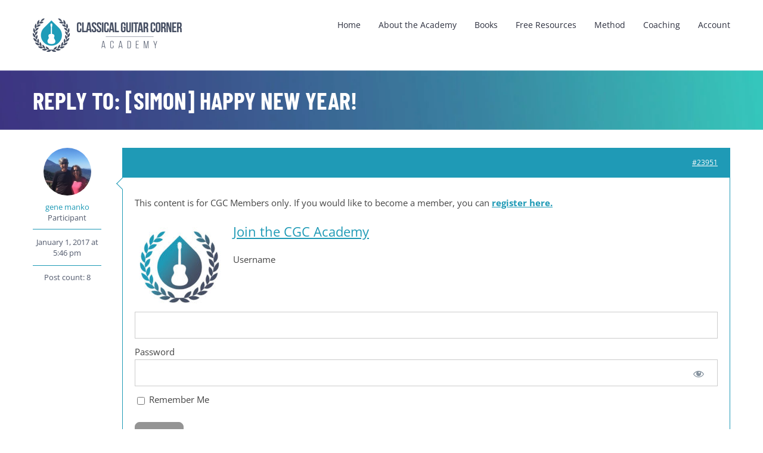

--- FILE ---
content_type: text/html; charset=UTF-8
request_url: https://classical.guitarcorneracademy.com/CGCforums/reply/23951/
body_size: 24002
content:
<!DOCTYPE html>
<html class="avada-html-layout-wide avada-html-header-position-top" lang="en-US" prefix="og: http://ogp.me/ns# fb: http://ogp.me/ns/fb#">
<head>
	<meta http-equiv="X-UA-Compatible" content="IE=edge" />
	<meta http-equiv="Content-Type" content="text/html; charset=utf-8"/>
	<meta name="viewport" content="width=device-width, initial-scale=1" />
	<title>Classical Guitar Corner Academy</title>
<meta name='robots' content='max-image-preview:large' />
<link rel='dns-prefetch' href='//use.fontawesome.com' />
					<link rel="shortcut icon" href="https://classical.guitarcorneracademy.com/wp-content/uploads/CGC-Logo-16.png" type="image/x-icon" />
		
					<!-- Apple Touch Icon -->
			<link rel="apple-touch-icon" sizes="180x180" href="https://classical.guitarcorneracademy.com/wp-content/uploads/CGC-Logo-114.png">
		
					<!-- Android Icon -->
			<link rel="icon" sizes="192x192" href="https://classical.guitarcorneracademy.com/wp-content/uploads/CGC-Logo-57.png">
		
					<!-- MS Edge Icon -->
			<meta name="msapplication-TileImage" content="https://classical.guitarcorneracademy.com/wp-content/uploads/CGC-Logo-72.png">
				<link rel="alternate" title="oEmbed (JSON)" type="application/json+oembed" href="https://classical.guitarcorneracademy.com/wp-json/oembed/1.0/embed?url=https%3A%2F%2Fclassical.guitarcorneracademy.com%2FCGCforums%2Freply%2F23951%2F" />
<link rel="alternate" title="oEmbed (XML)" type="text/xml+oembed" href="https://classical.guitarcorneracademy.com/wp-json/oembed/1.0/embed?url=https%3A%2F%2Fclassical.guitarcorneracademy.com%2FCGCforums%2Freply%2F23951%2F&#038;format=xml" />
					<meta name="description" content="2017 should be a wonderful year for all of us learning to improve our skills on the Classical Guitar by participating with CGC.  Congrats to Simon and Dave for all of their hard work for all of the members
Gene"/>
				
		<meta property="og:locale" content="en_US"/>
		<meta property="og:type" content="article"/>
		<meta property="og:site_name" content="Classical Guitar Corner Academy"/>
		<meta property="og:title" content="  Reply To: [Simon] Happy New Year!"/>
				<meta property="og:description" content="2017 should be a wonderful year for all of us learning to improve our skills on the Classical Guitar by participating with CGC.  Congrats to Simon and Dave for all of their hard work for all of the members
Gene"/>
				<meta property="og:url" content="https://classical.guitarcorneracademy.com/CGCforums/reply/23951/"/>
																				<meta property="og:image" content="https://classical.guitarcorneracademy.com/wp-content/uploads/CGC-Logo-and-Title-250.png"/>
		<meta property="og:image:width" content="250"/>
		<meta property="og:image:height" content="56"/>
		<meta property="og:image:type" content="image/png"/>
				
<link data-optimized="2" rel="stylesheet" href="https://classical.guitarcorneracademy.com/wp-content/litespeed/css/2f1feb6e0f58c11dcabf77bf9453453a.css?ver=3fe3c" />


























<script type="text/javascript" src="https://classical.guitarcorneracademy.com/wp-includes/js/jquery/jquery.min.js?ver=3.7.1" id="jquery-core-js"></script>
<script type="text/javascript" src="https://classical.guitarcorneracademy.com/wp-includes/js/underscore.min.js?ver=1.13.7" id="underscore-js" defer data-deferred="1"></script>
<script type="text/javascript" src="https://classical.guitarcorneracademy.com/wp-includes/js/dist/hooks.min.js?ver=dd5603f07f9220ed27f1" id="wp-hooks-js" defer data-deferred="1"></script>
<script type="text/javascript" src="https://classical.guitarcorneracademy.com/wp-includes/js/dist/i18n.min.js?ver=c26c3dc7bed366793375" id="wp-i18n-js" defer data-deferred="1"></script>
<script type="text/javascript" id="wp-i18n-js-after" src="[data-uri]" defer></script>
<script type="text/javascript" src="https://classical.guitarcorneracademy.com/wp-content/plugins/memberpress/js/login.js?ver=1.12.10" id="mepr-login-js-js" defer data-deferred="1"></script>
<script type="text/javascript" src="https://classical.guitarcorneracademy.com/wp-content/plugins/memberpress/js/vendor/jquery.magnific-popup.min.js?ver=6.9" id="jquery-magnific-popup-js" defer data-deferred="1"></script>
<script type="text/javascript" src="https://classical.guitarcorneracademy.com/wp-content/plugins/memberpress/js/vendor/jquery.payment.js?ver=1.12.10" id="jquery.payment-js" defer data-deferred="1"></script>
<script type="text/javascript" src="https://classical.guitarcorneracademy.com/wp-content/plugins/memberpress/js/validate.js?ver=1.12.10" id="mp-validate-js" defer data-deferred="1"></script>
<script type="text/javascript" id="mp-i18n-js-extra" src="[data-uri]" defer></script>
<script type="text/javascript" src="https://classical.guitarcorneracademy.com/wp-content/plugins/memberpress/js/i18n.js?ver=1.12.10" id="mp-i18n-js" defer data-deferred="1"></script>
<script type="text/javascript" src="https://classical.guitarcorneracademy.com/wp-includes/js/jquery/ui/core.min.js?ver=1.13.3" id="jquery-ui-core-js" defer data-deferred="1"></script>
<script type="text/javascript" src="https://classical.guitarcorneracademy.com/wp-includes/js/jquery/ui/datepicker.min.js?ver=1.13.3" id="jquery-ui-datepicker-js" defer data-deferred="1"></script>
<script type="text/javascript" id="jquery-ui-datepicker-js-after" src="[data-uri]" defer></script>
<script type="text/javascript" src="https://classical.guitarcorneracademy.com/wp-content/plugins/memberpress/js/vendor/jquery-ui-timepicker-addon.js?ver=1.12.10" id="mepr-timepicker-js-js" defer data-deferred="1"></script>
<script type="text/javascript" id="mp-datepicker-js-extra" src="[data-uri]" defer></script>
<script type="text/javascript" src="https://classical.guitarcorneracademy.com/wp-content/plugins/memberpress/js/date_picker.js?ver=1.12.10" id="mp-datepicker-js" defer data-deferred="1"></script>
<script type="text/javascript" id="mp-signup-js-extra" src="[data-uri]" defer></script>
<script type="text/javascript" src="https://classical.guitarcorneracademy.com/wp-content/plugins/memberpress/js/signup.js?ver=1.12.10" id="mp-signup-js" defer data-deferred="1"></script>
<script type="text/javascript" src="https://classical.guitarcorneracademy.com/wp-content/plugins/bp-activity-shortcode/assets/js/bpas-loadmore.js?ver=6.9" id="bpas-loadmore-js-js" defer data-deferred="1"></script>
<script type="text/javascript" src="https://classical.guitarcorneracademy.com/wp-content/plugins/download-manager/assets/js/wpdm.min.js?ver=6.9" id="wpdmjs-js" defer data-deferred="1"></script>
<script type="text/javascript" id="wpdm-frontjs-js-extra" src="[data-uri]" defer></script>
<script type="text/javascript" src="https://classical.guitarcorneracademy.com/wp-content/plugins/download-manager/assets/js/front.min.js?ver=6.8.9" id="wpdm-frontjs-js" defer data-deferred="1"></script>
<script type="text/javascript" id="uncannyowl-learndash-toolkit-free-js-extra" src="[data-uri]" defer></script>
<script type="text/javascript" src="https://classical.guitarcorneracademy.com/wp-content/plugins/uncanny-learndash-toolkit/src/assets/frontend/dist/bundle.min.js?ver=3.8.0.2" id="uncannyowl-learndash-toolkit-free-js" defer data-deferred="1"></script>
<script type="text/javascript" id="foobox-free-min-js-before" src="[data-uri]" defer></script>
<script type="text/javascript" src="https://classical.guitarcorneracademy.com/wp-content/plugins/foobox-image-lightbox/free/js/foobox.free.min.js?ver=2.7.35" id="foobox-free-min-js" defer data-deferred="1"></script>
<link rel="https://api.w.org/" href="https://classical.guitarcorneracademy.com/wp-json/" /><link rel="EditURI" type="application/rsd+xml" title="RSD" href="https://classical.guitarcorneracademy.com/xmlrpc.php?rsd" />
<link rel="canonical" href="https://classical.guitarcorneracademy.com/CGCforums/reply/23951/" />
<link rel='shortlink' href='https://classical.guitarcorneracademy.com/?p=23951' />

	<script type="text/javascript" src="[data-uri]" defer></script>

            <script type="text/javascript"><!--
                                function powerpress_pinw(pinw_url){window.open(pinw_url, 'PowerPressPlayer','toolbar=0,status=0,resizable=1,width=460,height=320');	return false;}
                //-->

                // tabnab protection
                window.addEventListener('load', function () {
                    // make all links have rel="noopener noreferrer"
                    document.querySelectorAll('a[target="_blank"]').forEach(link => {
                        link.setAttribute('rel', 'noopener noreferrer');
                    });
                });
            </script>
            		<script type="text/javascript" src="[data-uri]" defer></script>
		<meta name="generator" content="WordPress Download Manager 6.8.9" />
		        
		        
		        <script src="[data-uri]" defer></script>
		
	
</head>

<body class="bp-nouveau reply bbpress bbp-no-js wp-singular reply-template-default single single-reply postid-23951 wp-theme-Avada fusion-image-hovers fusion-pagination-sizing fusion-button_type-flat fusion-button_span-no fusion-button_gradient-linear avada-image-rollover-circle-yes avada-image-rollover-no fusion-body ltr no-tablet-sticky-header no-mobile-sticky-header no-mobile-slidingbar fusion-disable-outline fusion-sub-menu-fade mobile-logo-pos-left layout-wide-mode avada-has-boxed-modal-shadow-none layout-scroll-offset-full avada-has-zero-margin-offset-top fusion-top-header menu-text-align-left mobile-menu-design-modern fusion-show-pagination-text fusion-header-layout-v1 avada-responsive avada-footer-fx-none avada-menu-highlight-style-bar fusion-search-form-classic fusion-main-menu-search-overlay fusion-avatar-square avada-sticky-shrinkage avada-blog-layout-grid avada-blog-archive-layout-grid avada-header-shadow-no avada-menu-icon-position-left avada-has-mainmenu-dropdown-divider avada-has-pagetitle-bg-full avada-has-breadcrumb-mobile-hidden avada-has-pagetitlebar-retina-bg-image avada-has-titlebar-bar_and_content avada-header-border-color-full-transparent avada-has-pagination-padding avada-flyout-menu-direction-fade avada-ec-views-v1" data-awb-post-id="23951">
	
<script type="text/javascript" id="bbp-swap-no-js-body-class" src="[data-uri]" defer></script>

	<a class="skip-link screen-reader-text" href="#content">Skip to content</a>

	<div id="boxed-wrapper">
		
		<div id="wrapper" class="fusion-wrapper">
			<div id="home" style="position:relative;top:-1px;"></div>
							
					
			<header class="fusion-header-wrapper">
				<div class="fusion-header-v1 fusion-logo-alignment fusion-logo-left fusion-sticky-menu- fusion-sticky-logo- fusion-mobile-logo-1  fusion-mobile-menu-design-modern">
					<div class="fusion-header-sticky-height"></div>
<div class="fusion-header">
	<div class="fusion-row">
					<div class="fusion-logo" data-margin-top="31px" data-margin-bottom="31px" data-margin-left="0px" data-margin-right="0px">
			<a class="fusion-logo-link"  href="https://classical.guitarcorneracademy.com/" >

						<!-- standard logo -->
			<img src="https://classical.guitarcorneracademy.com/wp-content/uploads/CGC-Logo-and-Title-250.png" srcset="https://classical.guitarcorneracademy.com/wp-content/uploads/CGC-Logo-and-Title-250.png 1x, https://classical.guitarcorneracademy.com/wp-content/uploads/CGC-Logo-and-Title-500.png 2x" width="250" height="56" style="max-height:56px;height:auto;" alt="Classical Guitar Corner Academy Logo" data-retina_logo_url="https://classical.guitarcorneracademy.com/wp-content/uploads/CGC-Logo-and-Title-500.png" class="fusion-standard-logo" />

											<!-- mobile logo -->
				<img src="https://classical.guitarcorneracademy.com/wp-content/uploads/CGC-Logo-and-Title-250.png" srcset="https://classical.guitarcorneracademy.com/wp-content/uploads/CGC-Logo-and-Title-250.png 1x, https://classical.guitarcorneracademy.com/wp-content/uploads/CGC-Logo-and-Title-500.png 2x" width="250" height="56" style="max-height:56px;height:auto;" alt="Classical Guitar Corner Academy Logo" data-retina_logo_url="https://classical.guitarcorneracademy.com/wp-content/uploads/CGC-Logo-and-Title-500.png" class="fusion-mobile-logo" />
			
					</a>
		</div>		<nav class="fusion-main-menu" aria-label="Main Menu"><div class="fusion-overlay-search">		<form role="search" class="searchform fusion-search-form  fusion-search-form-classic" method="get" action="https://classical.guitarcorneracademy.com/">
			<div class="fusion-search-form-content">

				
				<div class="fusion-search-field search-field">
					<label><span class="screen-reader-text">Search for:</span>
													<input type="search" value="" name="s" class="s" placeholder="Search..." required aria-required="true" aria-label="Search..."/>
											</label>
				</div>
				<div class="fusion-search-button search-button">
					<input type="submit" class="fusion-search-submit searchsubmit" aria-label="Search" value="&#xf002;" />
									</div>

				
			</div>


			
		</form>
		<div class="fusion-search-spacer"></div><a href="#" role="button" aria-label="Close Search" class="fusion-close-search"></a></div><ul id="menu-secondary" class="fusion-menu"><li  id="menu-item-203710"  class="menu-item menu-item-type-custom menu-item-object-custom menu-item-home menu-item-203710"  data-item-id="203710"><a  href="https://classical.guitarcorneracademy.com/" class="fusion-bar-highlight"><span class="menu-text">Home</span></a></li><li  id="menu-item-217562"  class="menu-item menu-item-type-custom menu-item-object-custom menu-item-217562"  data-item-id="217562"><a  href="https://www.classicalguitarcorner.com/join-cgc/" class="fusion-bar-highlight"><span class="menu-text">About the Academy</span></a></li><li  id="menu-item-217563"  class="menu-item menu-item-type-custom menu-item-object-custom menu-item-217563"  data-item-id="217563"><a  href="https://www.classicalguitarcorner.com/books/" class="fusion-bar-highlight"><span class="menu-text">Books</span></a></li><li  id="menu-item-217564"  class="menu-item menu-item-type-custom menu-item-object-custom menu-item-217564"  data-item-id="217564"><a  href="https://www.classicalguitarcorner.com/free-lessons/" class="fusion-bar-highlight"><span class="menu-text">Free Resources</span></a></li><li  id="menu-item-220549"  class="menu-item menu-item-type-custom menu-item-object-custom menu-item-has-children menu-item-220549 fusion-dropdown-menu"  data-item-id="220549"><a  href="#" class="fusion-bar-highlight"><span class="menu-text">Method</span></a><ul class="sub-menu"><li  id="menu-item-220540"  class="menu-item menu-item-type-post_type menu-item-object-page menu-item-220540 fusion-dropdown-submenu" ><a  href="https://classical.guitarcorneracademy.com/fundamentals/" class="fusion-bar-highlight"><span>Fundamentals</span></a></li><li  id="menu-item-220548"  class="menu-item menu-item-type-post_type menu-item-object-page menu-item-220548 fusion-dropdown-submenu" ><a  href="https://classical.guitarcorneracademy.com/grade-1/" class="fusion-bar-highlight"><span>Grade 1</span></a></li><li  id="menu-item-220547"  class="menu-item menu-item-type-post_type menu-item-object-page menu-item-220547 fusion-dropdown-submenu" ><a  href="https://classical.guitarcorneracademy.com/grade-2/" class="fusion-bar-highlight"><span>Grade 2</span></a></li><li  id="menu-item-220546"  class="menu-item menu-item-type-post_type menu-item-object-page menu-item-220546 fusion-dropdown-submenu" ><a  href="https://classical.guitarcorneracademy.com/grade-3/" class="fusion-bar-highlight"><span>Grade 3</span></a></li><li  id="menu-item-220545"  class="menu-item menu-item-type-post_type menu-item-object-page menu-item-220545 fusion-dropdown-submenu" ><a  href="https://classical.guitarcorneracademy.com/grade-4/" class="fusion-bar-highlight"><span>Grade 4</span></a></li><li  id="menu-item-220544"  class="menu-item menu-item-type-post_type menu-item-object-page menu-item-220544 fusion-dropdown-submenu" ><a  href="https://classical.guitarcorneracademy.com/grade-5/" class="fusion-bar-highlight"><span>Grade 5</span></a></li><li  id="menu-item-220543"  class="menu-item menu-item-type-post_type menu-item-object-page menu-item-220543 fusion-dropdown-submenu" ><a  href="https://classical.guitarcorneracademy.com/grade-6/" class="fusion-bar-highlight"><span>Grade 6</span></a></li><li  id="menu-item-220542"  class="menu-item menu-item-type-post_type menu-item-object-page menu-item-220542 fusion-dropdown-submenu" ><a  href="https://classical.guitarcorneracademy.com/grade-7/" class="fusion-bar-highlight"><span>Grade 7</span></a></li><li  id="menu-item-220541"  class="menu-item menu-item-type-post_type menu-item-object-page menu-item-220541 fusion-dropdown-submenu" ><a  href="https://classical.guitarcorneracademy.com/grade-8/" class="fusion-bar-highlight"><span>Grade 8</span></a></li></ul></li><li  id="menu-item-203711"  class="menu-item menu-item-type-post_type menu-item-object-page menu-item-203711"  data-item-id="203711"><a  href="https://classical.guitarcorneracademy.com/coaching-calls-registration/" class="fusion-bar-highlight"><span class="menu-text">Coaching</span></a></li><li  id="menu-item-251346"  class="menu-item menu-item-type-custom menu-item-object-custom menu-item-251346"  data-item-id="251346"><a  href="#" class="fusion-bar-highlight"><span class="menu-text">Account</span></a></li></ul></nav>	<div class="fusion-mobile-menu-icons">
							<a href="#" class="fusion-icon awb-icon-bars" aria-label="Toggle mobile menu" aria-expanded="false"></a>
		
		
		
			</div>

<nav class="fusion-mobile-nav-holder fusion-mobile-menu-text-align-left" aria-label="Main Menu Mobile"></nav>

					</div>
</div>
				</div>
				<div class="fusion-clearfix"></div>
			</header>
								
							<div id="sliders-container" class="fusion-slider-visibility">
					</div>
				
					
							
			<section class="avada-page-titlebar-wrapper" aria-label="Page Title Bar">
	<div class="fusion-page-title-bar fusion-page-title-bar-breadcrumbs fusion-page-title-bar-left">
		<div class="fusion-page-title-row">
			<div class="fusion-page-title-wrapper">
				<div class="fusion-page-title-captions">

																							<h1 class="entry-title">Reply To: [Simon] Happy New Year!</h1>

											
					
				</div>

													
			</div>
		</div>
	</div>
</section>

						<main id="main" class="clearfix ">
				<div class="fusion-row" style="">
<section id="content" class="" style="width: 100%;">
					<div id="post-23951" class="post-23951 reply type-reply status-publish hentry">
			<span class="entry-title rich-snippet-hidden">Reply To: [Simon] Happy New Year!</span><span class="vcard rich-snippet-hidden"><span class="fn"><a href="https://classical.guitarcorneracademy.com/author/gene-manko/" title="Posts by gene manko" rel="author">gene manko</a></span></span><span class="updated rich-snippet-hidden">2017-01-01T17:46:33+00:00</span>			<div class="post-content">
				
<div id="bbpress-forums" class="bbpress-wrapper">

	<div class="bbp-breadcrumb"><p><a href="https://classical.guitarcorneracademy.com" class="bbp-breadcrumb-home">CGC Academy Home</a> <span class="bbp-breadcrumb-sep">&rsaquo;</span> <a href="https://classical.guitarcorneracademy.com/cgcforums/" class="bbp-breadcrumb-root">CGC Academy  Forum</a> <span class="bbp-breadcrumb-sep">&rsaquo;</span> <a href="https://classical.guitarcorneracademy.com/CGCforums/forum/simon-says-site-updates-and-announcements/" class="bbp-breadcrumb-forum">Simon Says</a> <span class="bbp-breadcrumb-sep">&rsaquo;</span> <a href="https://classical.guitarcorneracademy.com/CGCforums/topic/simon-happy-new-year/" class="bbp-breadcrumb-topic">[Simon] Happy New Year!</a> <span class="bbp-breadcrumb-sep">&rsaquo;</span> <span class="bbp-breadcrumb-current">Reply To: [Simon] Happy New Year!</span></p></div>
	
	
		
<div class="loop-item--1 user-id-1547 bbp-parent-forum-4784 bbp-parent-topic-23891 bbp-reply-position-10 even  post-23951 reply type-reply status-publish hentry">

	<div class="bbp-reply-author">

		
		<a href="https://classical.guitarcorneracademy.com/members/gene-manko/" title="View gene manko&#039;s profile" class="bbp-author-link"><span  class="bbp-author-avatar"><img alt='' src='https://classical.guitarcorneracademy.com/wp-content/uploads/avatars/1547/57a0cc06c702c-bpfull.jpg' srcset='https://classical.guitarcorneracademy.com/wp-content/uploads/avatars/1547/57a0cc06c702c-bpfull.jpg 2x' class='avatar avatar-80 photo' height='80' width='80' decoding='async'/></span><span  class="bbp-author-name">gene manko</span></a><div class="bbp-author-role">Participant</div>
		

				<div class="bbp-reply-post-date">January 1, 2017 at 5:46 pm</div>
				<div class="bbps-post-count">Post count: 8</div>

		
	</div><!-- .bbp-reply-author -->

	<div class="bbp-reply-content">

		<div id="post-23951" class="bbp-reply-header clearfix">

			<div class="bbp-meta">

				
				<a href="https://classical.guitarcorneracademy.com/CGCforums/topic/simon-happy-new-year/#post-23951" class="bbp-reply-permalink">#23951</a>

				
				<span class="bbp-admin-links"></span>
				
			</div><!-- .bbp-meta -->

		</div><!-- #post-23951 -->

		<div class="bbp-reply-entry">
					<div class="bbp-arrow"></div>
		
			<div class="mp_wrapper">
  <div class="mepr-unauthorized-message">
    <p>This content is for CGC Members only. If you would like to become a member, you can <a href="https://www.classicalguitarcorner.com/join-cgc"><strong>register here.</strong></a></p>
<p><a href="https://www.classicalguitarcorner.com/join-cgc/"><img class="alignleft wp-image-91248 size-thumbnail" src="https://classical.guitarcorneracademy.com/wp-content/uploads/cropped-CGCA-Logo-3-150x150.jpg" /></a></p>
<h6><a href="https://www.classicalguitarcorner.com/join-cgc/">Join the CGC Academy</a></h6>
  </div>
  <div class="mepr-login-form-wrap">
            
<div class="mp_wrapper mp_login_form">
                  <!-- mp-login-form-start -->     <form name="mepr_loginform" id="mepr_loginform" class="mepr-form" action="https://classical.guitarcorneracademy.com/login/" method="post">
            <div class="mp-form-row mepr_username">
        <div class="mp-form-label">
                              <label for="user_login">Username</label>
        </div>
        <input type="text" name="log" id="user_login" value="" />
      </div>
      <div class="mp-form-row mepr_password">
        <div class="mp-form-label">
          <label for="user_pass">Password</label>
          <div class="mp-hide-pw">
            <input type="password" name="pwd" id="user_pass" value="" />
            <button type="button" class="button mp-hide-pw hide-if-no-js" data-toggle="0" aria-label="Show password">
              <span class="dashicons dashicons-visibility" aria-hidden="true"></span>
            </button>
          </div>
        </div>
      </div>
            <div>
        <label><input name="rememberme" type="checkbox" id="rememberme" value="forever" /> Remember Me</label>
      </div>
      <div class="mp-spacer">&nbsp;</div>
      <div class="submit">
        <input type="submit" name="wp-submit" id="wp-submit" class="button-primary mepr-share-button " value="Log In" />
        <input type="hidden" name="redirect_to" value="/CGCforums/reply/23951/" />
        <input type="hidden" name="mepr_process_login_form" value="true" />
        <input type="hidden" name="mepr_is_login_page" value="false" />
      </div>
    </form>
    <div class="mp-spacer">&nbsp;</div>
    <div class="mepr-login-actions">
        <a
          href="https://classical.guitarcorneracademy.com/login/?action=forgot_password"
          title="Click here to reset your password"
        >
          Forgot Password        </a>
    </div>

      
    <!-- mp-login-form-end --> 
  </div>
      </div>
</div>

					</div>

	</div><!-- .bbp-reply-content -->

</div><!-- .reply -->

	
	
</div>
							</div>
												</div>
	</section>
						
					</div>  <!-- fusion-row -->
				</main>  <!-- #main -->
				
				
								
					
		<div class="fusion-footer">
					
	<footer class="fusion-footer-widget-area fusion-widget-area">
		<div class="fusion-row">
			<div class="fusion-columns fusion-columns-3 fusion-widget-area">
				
																									<div class="fusion-column col-lg-4 col-md-4 col-sm-4">
													</div>
																										<div class="fusion-column col-lg-4 col-md-4 col-sm-4">
													</div>
																										<div class="fusion-column fusion-column-last col-lg-4 col-md-4 col-sm-4">
													</div>
																																				
				<div class="fusion-clearfix"></div>
			</div> <!-- fusion-columns -->
		</div> <!-- fusion-row -->
	</footer> <!-- fusion-footer-widget-area -->

	
	<footer id="footer" class="fusion-footer-copyright-area">
		<div class="fusion-row">
			<div class="fusion-copyright-content">

				<div class="fusion-copyright-notice">
		<div>
		Copyright 2006 - 2023 Classical Guitar Corner by Simon Powis   |   All Rights Reserved   |   	</div>
</div>

			</div> <!-- fusion-fusion-copyright-content -->
		</div> <!-- fusion-row -->
	</footer> <!-- #footer -->
		</div> <!-- fusion-footer -->

		
																</div> <!-- wrapper -->
		</div> <!-- #boxed-wrapper -->
				<a class="fusion-one-page-text-link fusion-page-load-link" tabindex="-1" href="#" aria-hidden="true">Page load link</a>

		<div class="avada-footer-scripts">
			<script type="speculationrules">
{"prefetch":[{"source":"document","where":{"and":[{"href_matches":"/*"},{"not":{"href_matches":["/wp-*.php","/wp-admin/*","/wp-content/uploads/*","/wp-content/*","/wp-content/plugins/*","/wp-content/themes/Avada/*","/*\\?(.+)"]}},{"not":{"selector_matches":"a[rel~=\"nofollow\"]"}},{"not":{"selector_matches":".no-prefetch, .no-prefetch a"}}]},"eagerness":"conservative"}]}
</script>
            <script src="[data-uri]" defer></script>
            <div id="fb-root"></div>
            <script type="text/javascript" src="https://classical.guitarcorneracademy.com/wp-content/plugins/bbpress/templates/default/js/editor.min.js?ver=2.6.14" id="bbpress-editor-js" defer data-deferred="1"></script>
<script type="text/javascript" src="https://classical.guitarcorneracademy.com/wp-includes/js/jquery/jquery.form.min.js?ver=4.3.0" id="jquery-form-js" defer data-deferred="1"></script>
<script type="text/javascript" src="https://classical.guitarcorneracademy.com/wp-content/plugins/sfwd-lms/includes/course-grid/templates/skins/grid/script.js?ver=4.25.6" id="learndash-course-grid-skin-grid-js" defer data-deferred="1"></script>
<script type="text/javascript" id="learndash-js-extra" src="[data-uri]" defer></script>
<script type="text/javascript" src="https://classical.guitarcorneracademy.com/wp-content/plugins/sfwd-lms/includes/course-grid/assets/js/script.js?ver=4.25.6" id="learndash-js" defer data-deferred="1"></script>
<script id="learndash-main-ns-extra" src="[data-uri]" defer></script><script type="text/javascript" src="https://classical.guitarcorneracademy.com/wp-content/plugins/sfwd-lms/src/assets/dist/js/main.js?ver=4.25.6" id="learndash-main-js" defer data-deferred="1"></script>
<script id="learndash-breakpoints-ns-extra" src="[data-uri]" defer></script><script type="text/javascript" src="https://classical.guitarcorneracademy.com/wp-content/plugins/sfwd-lms/src/assets/dist/js/breakpoints.js?ver=4.25.6" id="learndash-breakpoints-js" defer data-deferred="1"></script>
<script type="text/javascript" id="learndash-front-js-extra" src="[data-uri]" defer></script>
<script type="text/javascript" src="//classical.guitarcorneracademy.com/wp-content/plugins/sfwd-lms/themes/ld30/assets/js/learndash.js?ver=4.25.6" id="learndash-front-js" defer data-deferred="1"></script>
<script type="text/javascript" src="https://classical.guitarcorneracademy.com/wp-content/uploads/fusion-scripts/95cbb8b36d0c9e15413a8cae12085b79.min.js?ver=3.11.15" id="fusion-scripts-js" defer data-deferred="1"></script>
<script type="application/json" fncls="fnparams-dede7cc5-15fd-4c75-a9f4-36c430ee3a99">
	{"f":"8aeb4b20a27a43a99a6bcc10f1f58341","s":"_23951","sandbox":false}</script>
				<script type="text/javascript" src="[data-uri]" defer></script>
						</div>

			<section class="to-top-container to-top-right" aria-labelledby="awb-to-top-label">
		<a href="#" id="toTop" class="fusion-top-top-link">
			<span id="awb-to-top-label" class="screen-reader-text">Go to Top</span>

					</a>
	</section>
		<script>(function(){function c(){var b=a.contentDocument||a.contentWindow.document;if(b){var d=b.createElement('script');d.innerHTML="window.__CF$cv$params={r:'9c2a39afcf32a23e',t:'MTc2OTIwMjA3Ni4wMDAwMDA='};var a=document.createElement('script');a.nonce='';a.src='/cdn-cgi/challenge-platform/scripts/jsd/main.js';document.getElementsByTagName('head')[0].appendChild(a);";b.getElementsByTagName('head')[0].appendChild(d)}}if(document.body){var a=document.createElement('iframe');a.height=1;a.width=1;a.style.position='absolute';a.style.top=0;a.style.left=0;a.style.border='none';a.style.visibility='hidden';document.body.appendChild(a);if('loading'!==document.readyState)c();else if(window.addEventListener)document.addEventListener('DOMContentLoaded',c);else{var e=document.onreadystatechange||function(){};document.onreadystatechange=function(b){e(b);'loading'!==document.readyState&&(document.onreadystatechange=e,c())}}}})();</script></body>
</html>


<!-- Page supported by LiteSpeed Cache 7.6.2 on 2026-01-23 21:01:16 -->